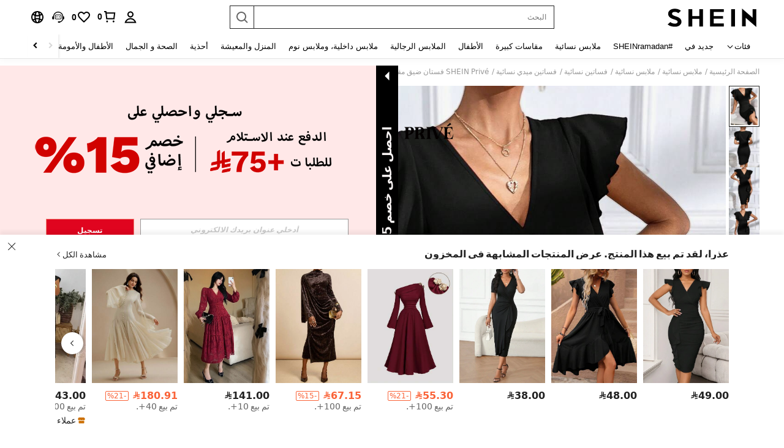

--- FILE ---
content_type: text/javascript; charset=utf-8
request_url: https://ar.shein.com/devices/v3/profile/web?callback=smCB_1769772351612&organization=FPNyuLhAtVnAeldjikus&smdata=W7N7Uu94bq%2BVmrg%2BpkkKvFZgZI6vVFKHg0QFIfS%2Fdzhs3G5tDO9E5urAg10ebHPJSZq5IB6%2Fjq1evOvdO5iHzFicLUZ7WwsB8xVhQrjzH3nJtILmq%2FEbuvDQeSEcqqvwtMhYnWsWYdMPIAJgiui1SwLWG4Pf7%2FH%2BculbN6U8R90ilLvIxnoDasMj6A8jtfqCRFwnDTQ9O9slsjC17D62VAMGtCauieKjg8tTDrkiiXbnB%2BYmRaCz73D0eKeaGD11Pgs2dth9LEKEBccnHaHE2rNowUYdTRcnjqkMW55ip%2Bv9gQDj6y4WN5950%2FvsPUg3sC9fpKbJ%2F7MYqfEwBaZjTy%2FiEZgqqOwQXLYwC8lFwb3d8gQ2SRfaUVaEjasxNBMoMkxFARPWSjtMy8rkflBKBOGEHeEY%2F1S8zxMoteb%2B0L06wdW4j%2BI4z9bqtdiTotrNuJnxvy3yYaZnF5En0eENxk%2BzyTCNp9D5VZMEQzWcZrEBY5lV3Z3zGfiLtuSB8BCbyLoOTZ%2FLJjlFT13HbqaLOhANv3CKCSQtA6DdVBaPIjeuF5jlijrQ47BKBmiOmce9hvkL2zUwLe4Lov0BeNfDvFDt%2B83YctAEUTXdD7SPUzNBhz58TsGawF7vRFQkuBtMm7ZDkAyeLys32fjLof9m%2FsK65AWVmRUc%2Fe25ZGSBsYpfMTQHAOg2r%2B7Yx7ikm9jj%2FnK%2BRpcORGkEXU%2BZ%2B0IuNgBnokWu1eTdE%2BYNhaYePJYkz8mSWmJ06j5MJzIMyA60HlM3rpkrJR1D%2Bn%2BRiopkhHoronPrRfZTiI6ACn3zf3QhGHQtkPrW0qkAuLp7nIyWxayKWm6Fri6yJeunKsJ0jageFHtLsKmRG08t6deNCva84z6q0a6VPGXeUjtLRxfDCmou9h4YvEQ%2BVaLdMnPMVU0mUVvPaQZMkXwLJWQesWlcYh%2F4jNi4oQYtkj3Dj88ozMRZMpoKhI8TMJtHHoKCR%2FCpJtw%2FwtDBj%2BDyB32hhJITS4sfJqzjfWynS7m1TMTU4H4f2Uvrl1IRPAqbNmZvVQCImTO5vukJBUpO3pT7fUaSqOC%2BVKDvfVBaV0fgE35zmm5mE3TtatRyL8%2FKNPiQCqcEJa38wXahWf8o4MwjwQaXwynY8Z6yUNRwLolbmxFm%2FuQQ4UAPquqmn8Z8pAu3cNsEZG9Fsni686EmxkoaC8aCKg0yS%2BxhQBtUQJB3QawCXAk7PA7cTLUjgrbw3lapcfYNw1iU%2FwBCxQmUdiZJ9VbcP4hZtP%2Bfk%2BI8tVHp7rSEhrJDBUxDoMRChA29f177N%2F2QlzOoMRMVNnGgfwAYYnIy1RcndRm2nuZEk0Wqxmj6jFAxsBWHso5JDL42Xs0MyqA%3D%3D1487577677129&os=web&version=2.0.0
body_size: -312
content:
window['smCB_1769772351612'] && smCB_1769772351612({"code":1100,"detail":{"len":"12","sign":"kqnHTg5SnnBnnV8ta/7z7A==","timestamp":"1487582755342"},"requestId":"9c3cae828a16166499cdd615638c87bd"})

--- FILE ---
content_type: text/plain;charset=UTF-8
request_url: https://us-fp.apitd.net/web/v2?partner=shein_central
body_size: 583
content:
{"code":"000","result":"l59FLPVAT8WyzqhYZ5F+FxUbRP9TKd76zb5Nv7fvSJBePtAWf+gywrq7JvW5SYe5EE+gduYwSyhwLtITaUhcPh7hPHN1Dlbr4Ay7yA0zT7LqI8cQ+ycIpzAn8uR/WJHK6/210y1vCR9dIwnt0aopFOq1rZ+p4AxPjPJavvZsEcGrRFMoPCHyqVLYvycbaVMQHtCKR+udB6ErMxlzePL6wDrmarPXzghcOoeU/Cz960KiOa7eH33+lvtUHLGHQJ5Jr6meQU9WGBdA2k6UoRlqhBv3BPWFsLb55TdcHHt9JEb7RaUIe08lfqBVmPeORRMauWxo+ksUgEbcHHiXWY+e7PWd8GU/XTaehbkFB+ynsIJYzZqfIfhOWk8K48lH9gaCnRtj1EYUrcrCux+xMNx7N6kVZK8fQW7dm43pJLv1pQQ4Ul9BZR/qSxzMYkdNeZ682bktnTDEeSWVDiZN9SlNrPe4UeoSfbOq3ucsJL3zT14QkKsvKtHvr9XWL2YsYxxwlj96E1405XgcWF8EUOftuw==","requestId":"qz5fspzufpnel68xs435pnfvgg6qegexd4e0gnyihh61t0gd"}

--- FILE ---
content_type: text/javascript
request_url: https://metrics.fitanalytics.com/metrics/widget?garmentId=&event=load&value=false&iid=nr4jagj9qs&platform=desktop&widget_version=&shop_country=SHEIN_AR&shop_language=ar&experiments=&hostname=ar.shein.com&firedAt=1769772364&shortSid=&ps=0&ssrc=&_=1769772363808&callback=Zepto1769772359733
body_size: -156
content:
/**/ typeof Zepto1769772359733 === 'function' && Zepto1769772359733({"received":true});

--- FILE ---
content_type: image/svg+xml
request_url: https://shein.ltwebstatic.com/svgicons/icons/sh_pc_sui_icon_club_logo_fill_16px.svg
body_size: 598
content:
<svg width="16" height="16" viewBox="0 0 16 16" fill="none" xmlns="http://www.w3.org/2000/svg">
<path fill-rule="evenodd" clip-rule="evenodd" d="M15.6523 7.98169L11.8419 1.34546L4.18961 1.36368L0.347656 8.01814L4.15805 14.6544L11.8104 14.6361L15.6523 7.98169ZM10.7862 9.64832C10.7862 9.91624 10.7231 10.1709 10.597 10.4124C10.4709 10.6539 10.2945 10.8669 10.0681 11.0511C9.84139 11.2362 9.57312 11.3838 9.26264 11.4939C8.95199 11.6039 8.60908 11.6592 8.23389 11.6592C7.89742 11.6592 7.59515 11.6414 7.32653 11.6055C7.05809 11.5698 6.8057 11.5134 6.56953 11.4359C6.33353 11.3581 6.10696 11.2583 5.89032 11.1364C5.67351 11.0143 5.44868 10.8669 5.21582 10.6937L6.28312 9.70169C6.59395 9.94033 6.8978 10.1085 7.19554 10.207C7.49311 10.3053 7.81667 10.3543 8.16586 10.3543C8.30819 10.3543 8.4425 10.335 8.56861 10.2962C8.69507 10.2575 8.80495 10.2054 8.89862 10.1399C8.99229 10.0742 9.06677 9.99674 9.12188 9.90731C9.17665 9.81807 9.20421 9.71972 9.20421 9.61226C9.20421 9.49928 9.18154 9.39825 9.13654 9.30883C9.09101 9.2194 9.01043 9.13266 8.89374 9.04912C8.7774 8.96577 8.61553 8.88116 8.40849 8.79477C8.20145 8.70838 7.93615 8.61146 7.61276 8.50436C7.3281 8.40887 7.05478 8.29999 6.79279 8.17772C6.53081 8.05599 6.30109 7.90838 6.10382 7.7356C5.90637 7.56282 5.74782 7.36023 5.62816 7.12766C5.50833 6.89526 5.44868 6.62145 5.44868 6.30534C5.44868 6.00173 5.51496 5.72185 5.6477 5.46518C5.78008 5.20904 5.96131 4.99039 6.1912 4.80851C6.42074 4.62663 6.68918 4.48526 6.9967 4.38388C7.30368 4.28267 7.63561 4.23198 7.99126 4.23198C8.58658 4.23198 9.08805 4.30338 9.4955 4.44635C9.90331 4.5895 10.2654 4.79816 10.5823 5.07178L9.5344 6.04617C9.34009 5.87357 9.12328 5.74095 8.88414 5.64849C8.64466 5.55621 8.36331 5.50998 8.03975 5.50998C7.89097 5.50998 7.75352 5.53087 7.62741 5.57263C7.50113 5.61422 7.39264 5.66955 7.30229 5.73774C7.21159 5.80664 7.13868 5.88678 7.08391 5.97924C7.02896 6.0717 7.0014 6.16844 7.0014 6.26982C7.0014 6.38317 7.02705 6.48562 7.0792 6.57808C7.13065 6.67036 7.21804 6.75978 7.34118 6.84617C7.46398 6.93274 7.62741 7.01913 7.83114 7.10534C8.03504 7.19173 8.28866 7.28562 8.59303 7.387C8.98112 7.51213 9.31427 7.64903 9.59266 7.79825C9.87069 7.94711 10.0971 8.11079 10.2717 8.28964C10.4465 8.46849 10.5759 8.66965 10.6601 8.89276C10.744 9.11641 10.7862 9.36809 10.7862 9.64832Z" fill="#222222"/>
</svg>


--- FILE ---
content_type: application/javascript
request_url: https://sc.ltwebstatic.com/she_dist/assets/64078.62cfc3f6d6777a1f.js
body_size: 10510
content:
"use strict";(self.webpackChunkSHEIN_W=self.webpackChunkSHEIN_W||[]).push([[64078],{457541:(e,a,t)=>{t.r(a),t.d(a,{default:()=>i});var o=t(644503),r=t(369153);const s=(e,a={},t=null)=>{if(!e)return{};let{poskey:o,pageNum:s}=(0,r.getAttrFromContainer)(e);null!=a&&a.poskey&&(o=a.poskey),Object.keys(a).forEach((e=>{a[e]||[0,"0"].includes(a[e])||delete a[e]}));const{historicalPrice:i,followPrice:n,isABPrice:l,followLabel:c,locateLabels:d,index:p,spu:u,sku:_,goodsId:m,price:g,originPrice:h,operId:y,recMark:f,extraMark:w,ortherExtMark:v,otherDExtMark:S,request_ext:b,reducePrice:C,soldOutSign:P,soldoutMart:k,exclusivePrice:A,lable:L,seriesOrBrand:T,cccTspBadges:D,sellingPointLabel:N,mallCode:R,sellAttr:I,quickShip:E,bestDeal:K,promoLabel:x,userBehaviorLabel:O,beltLabel:F,rankingList:M,findSimilarMode:q,showLabelHot:B,showSellerLimitedLabel:H,hypernymGoods:j,labelLooping:z,serviceLabel:G,titleLabel:U,horseRaceLabel:V,rrpPrice:W,discountCountDown:Q,extraTag:$,salesLabel:J,estimatedPriceInfo:Y,extMarks:Z,lookType:X="",lookName:ee="",labelCarousels:ae,realLeftStock:te,trendWordId:oe,trendProductSelectId:re,trendShopCode:se,newUserVoucher:ie,maskLayer:ne,qualityWordId:le,qualityWordName:ce,flashPrice:de,trendLabel:pe,rewriteOtherMarks:ue}=Object.assign((0,r.getAttrFromTarget)(e),a),{saAbt:_e=""}=(0,r.getAnalysisAbtInfo)(o),me={historicalPrice:i,followPrice:n,isABPrice:l,followLabel:c,locateLabels:d,pageNum:s,goodsId:m,sku:_,spu:u,index:p,operId:y,recMark:f,extraMark:w,ortherExtMark:v,otherDExtMark:S,request_ext:b,price:g,originPrice:h,reducePrice:C,soldOutSign:P,soldoutMart:k,exclusivePrice:A,lable:L,seriesOrBrand:T,cccTspBadges:D,sellingPointLabel:N,mallCode:R,sellAttr:I,quickShip:E,bestDeal:K,promoLabel:x,userBehaviorLabel:O,beltLabel:F,rankingList:M,findSimilarMode:q,showLabelHot:B,showSellerLimitedLabel:H,hypernymGoods:j,labelLooping:z,serviceLabel:G,titleLabel:U,horseRaceLabel:V,rrpPrice:W,discountCountDown:Q,extraTag:$,estimatedPriceInfo:Y,extMarks:Z,lookType:X,lookName:ee,labelCarousels:ae,realLeftStock:te,trendWordId:oe,trendProductSelectId:re,trendShopCode:se,newUserVoucher:ie,maskLayer:ne,qualityWordId:le,qualityWordName:ce,flashPrice:de,trendLabel:pe,rewriteOtherMarks:ue};"page_flash_sale"!==t&&Object.assign(me,{salesLabel:J});return{saAbt:_e,goodsList:(0,r.getSaGoodsList)(me),mallCode:R}},i={"1-7-1-1":{sendType:["event","user"],sa:{name:"click_add_bag",param:{sku_id:"",goods_id:"",size:"",result:"",result_reason:"",activity_from:"",traceid:""}},async handler({sa:e,report:a},{target:t=null,extraData:r={}}={}){var i,n,l,c;let d={name:e.name,param:(0,o.A)({},e.param)};const{result:p={},postData:u={},faultReason:_="",from:m="other",traceid:g="",poskey:h="",moduleName:y="",page_name:f="",content_id:w="",extra_goods_list:v="",button_type:S,is_customize:b,service_invocation_situation:C="",service_type:P="",custominfoid:k="",coupon_type:A="",tspABTest:L="",feed_type:T,style:D,trend_tag:N,mall_decide:R="",delivery_days:I,delivery_label:E}=r,{currency:K}=gbCommonInfo,x=void 0===window.cat_info?r.cat_info:window.cat_info,O=u.skuCode||u.sku_code||"";let F=f||{page_goods_group:"page_shein_picks"}[window.SaPageInfo.page_name]||window.SaPageInfo.page_name;d.param.interestpoints=u.interestpoints,d.param.sku_code=O,d.param.sku_id=u.sku,d.param.quickship_tp=u.quickShip||0,d.param.goods_id=u.goods_id,d.param.size=u.attrs&&u.attrs.length&&(null===(i=u.attrs.find((e=>87==e.attr_id)))||void 0===i?void 0:i.attr_value_id)||"",d.param.attrvalue=u.variant||"",d.param.result=0==p.code?1:2,d.param.result_reason=0==p.code?"":_||p.msg||"server_failure",d.param.activity_from=m||"other",u.interception_type&&(d.param.interception_type=u.interception_type),d.param.traceid=g,d.param.mall_code=u.mallCode,d.param.location=u.location||r.location,d.param.is_default_mall=u.hasOwnProperty("is_default_mall")?u.is_default_mall:1,d.param.image_tp=u.image_tp,d.param.threshold=r.threshold||u.threshold,d.param.is_customize=u.is_customize+""||b;const M=(null==p?void 0:p.relatedLocalGoodsList)||(null==p||null===(n=p.info)||void 0===n?void 0:n.relatedLocalGoodsList),q=null==M?void 0:M.find((e=>O&&(null==e?void 0:e.sourceSkuCode)==O));if(d.param.ypdg_goods_id=(null==r||null===(l=r.related_local_goods)||void 0===l?void 0:l.goods_id)||(null==q?void 0:q.goodsId),d.param.ypdg_sku_code=(null==r||null===(c=r.related_local_goods)||void 0===c?void 0:c.sku_code)||(null==q?void 0:q.skuCode),1==b&&(d.param.service_invocation_situation=C,d.param.service_type=P,d.param.custominfoid=k),R&&(d.param.mall_decide=R),d.param.trend_tag=N,A&&(d.param.coupon_type=A),S&&(d.param.button_type=S),u.click_id&&(d.param.click_id=u.click_id),u.series_no&&(d.param.series_no=u.series_no),T&&(d.param.feed_type=T),w&&(d.param.content_id=w,d.param.goods_list=v),D&&(d.param.style=D),t){const{saAbt:G="",goodsList:U="",mallCode:V=""}=s(t,(0,o.A)((0,o.A)({mallCode:u.mallCode},u),{},{poskey:h,goodsId:u.goods_id},u.quickShip?{quickShip:"quickship_1"}:{}),F);d.param.abtest=G,d.param.goods_list=U,V&&(d.param.mall_code=V)}if(L&&(d.param.abtest=L),d.param=(0,o.A)((0,o.A)({},d.param),r.passParams),I&&(d.param.delivery_days=I),E&&(d.param.delivery_label=E),0==p.code){var B,H,j,z;let W={page_real_class:()=>x&&x.cat_id,page_select_class:()=>x&&x.select_id,page_shein_picks:()=>window.SaPageInfo.page_param.child_contentid,page_activity_factory:()=>"campaign_items",page_daily_new:Q,page_flash_sale:Q,page_collection:Q,page_recently_viewed:Q,page_cart:Q,page_payment_successful:Q,page_order_track:Q,page_points:Q,page_checkin:Q,page_goods_detail:Q,page_similar_items:Q};function Q(){return"recommend"==y?"recommended_list":""}null===(B=window.TPM)||void 0===B||B.publish("addcart",{id:u.goods_id,sku:u.sku,spu:u.spu,category:u.catId,attribute:(null===(H=u.attrs)||void 0===H||null===(j=H[0])||void 0===j?void 0:j.attr_value)||u.variant||"",index:u.index+1,quantity:u.quantity||1,usd_price:Number(u.price),currency:K,page_name:F,page_id:(null===(z=W[F])||void 0===z?void 0:z.call(W))||""})}a({sa:d})}},"1-7-1-2":{sendType:["event","user"],sa:{name:"click_add_collect",param:{goods_id:"",is_cancel:"",result:"",activity_from:"",mall_code:"",quickship_tp:""}},handler({sa:e,report:a},{target:t=null,extraData:r={}}={}){var i;let{result:n={},resultNumber:l,postData:c={},from:d="other",poskey:p="",moduleName:u="",page_name:_="",mall_code:m="",content_id:g="",feed_type:h}=r;const{currency:y}=gbCommonInfo,f="undefined"==typeof window?null==r?void 0:r.cat_info:null===(i=window)||void 0===i?void 0:i.cat_info;if(e.param.goods_id=c.goods_id,e.param.is_cancel=c.action,e.param.result="number"==typeof l?l:n.data&&Number(0==n.data.code)||0,e.param.activity_from="cart"===d?"goods_list":d,e.param.mall_code=m,g&&(e.param.content_id=g),e.param.quickship_tp=c.quickShip,e.param.location=c.location,t){const{saAbt:D="",goodsList:N=""}=s(t,(0,o.A)((0,o.A)({mallCode:m},c),{},{poskey:p,goodsId:c.goods_id},c.quickShip?{quickShip:"quickship_1"}:{}));e.param.abtest=D,e.param.goods_list=N}var w;if((h&&(e.param.feed_type=h),1==c.action)&&1===(null==e||null===(w=e.param)||void 0===w?void 0:w.result)){var v,S,b,C,P,k,A,L,T;let R={page_real_class:()=>f&&(null==f?void 0:f.cat_id),page_select_class:()=>f&&(null==f?void 0:f.select_id),page_shein_picks:()=>window.SaPageInfo.page_param.child_contentid,page_activity_factory:()=>"campaign_items",page_daily_new:I,page_flash_sale:I,page_collection:I,page_recently_viewed:I,page_cart:I,page_payment_successful:I,page_order_track:I,page_points:I,page_checkin:I,page_goods_detail:I,page_similar_items:I};function I(){return"recommend"==u?"recommended_list":""}let E=_||{page_goods_group:"page_shein_picks"}[window.SaPageInfo.page_name]||window.SaPageInfo.page_name;null===(v=window.TPM)||void 0===v||v.publish("addwish",{id:null===(S=c.detail)||void 0===S?void 0:S.goods_id,sku:null===(b=c.detail)||void 0===b?void 0:b.goods_sn,spu:null===(C=c.detail)||void 0===C?void 0:C.productRelationID,category:null===(P=c.detail)||void 0===P?void 0:P.cat_id,attribute:"",index:c.index+1,price:null===(k=c.detail)||void 0===k||null===(A=k.salePrice)||void 0===A?void 0:A.amount,discount:null===(L=c.detail)||void 0===L?void 0:L.unit_discount,currency:y,page_name:E,page_id:(null===(T=R[E])||void 0===T?void 0:T.call(R))||""})}a({sa:e})}},"1-7-1-8":{sendType:["event","user"],sa:{name:"expose_announcement"},handler({sa:e,report:a}){a({sa:e})}},"1-7-1-9":{sendType:["user"],sa:{name:"click_announcement_close"},handler({sa:e,report:a},{extraData:t={}}={}){a({sa:e})}},"1-7-1-10":{sendType:["user"],sa:{name:"expose_popup_announcement"},handler({sa:e,report:a},{extraData:t={}}={}){a({sa:e})}},"1-7-1-11":{sendType:["user"],sa:{name:"click_announcement_ok"},handler({sa:e,report:a},{extraData:t={}}={}){a({sa:e})}},"1-7-1-12":{sendType:["user"],sa:{name:"expose_cart_result",param:{activity_method:""}},handler({sa:e,report:a},{extraData:t={}}={}){e.param.activity_method=t.activity_method,a({sa:e})}},"1-7-1-14":{sendType:["event","user"],sa:{name:"click_go_shopping",params:{go_to_page:""}},handler({sa:e,report:a},{bindData:t={}}={}){e.param={go_to_page:(null==t?void 0:t.go_to_page)||""},a({sa:e})}},"1-7-1-15":{sendType:["event","user"],sa:{name:"expose_go_shopping",params:{go_to_page:""}},handler({sa:e,report:a},{bindData:t=[]}={}){var o;e.param={go_to_page:(null==t||null===(o=t[0])||void 0===o?void 0:o.go_to_page)||""},a({sa:e})}},"1-7-1-18":{sendType:["user","event"],sa:{name:"expose_store_name",param:{}},handler({sa:e,report:a},{extraData:t={},bindData:r=[]}={}){var s;e.param=(0,o.A)((0,o.A)((0,o.A)({},e.param),null!==(s=null==r?void 0:r[0])&&void 0!==s?s:{}),t),a({sa:e})}},"1-7-1-19":{sendType:["user","event"],sa:{name:"click_store_name",param:{}},handler({sa:e,report:a},{extraData:t={},bindData:r={}}={}){e.param=(0,o.A)((0,o.A)((0,o.A)({},e.param),r),t),a({sa:e})}},"1-7-1-20":{sendType:["user","event"],sa:{name:"click_buy_more",param:{shipping_free_type:1}},handler({sa:e,report:a},{target:t,bindData:r}={}){if(r)return e.param=(0,o.A)((0,o.A)({},e.param),r||{}),void a({sa:e});const s=t.getAttribute("data-shipping-free-type"),i=t.getAttribute("data-mall_code");s&&(e.param.shipping_free_type=+s,e.param.mall_code=i,a({sa:e}))}},"1-7-1-21":{sendType:["user","event"],sa:{name:"expose_buy_more",param:{shipping_free_type:1}},handler({sa:e,report:a},{target:t,bindData:r}={}){if(r)return e.param=(0,o.A)((0,o.A)({},e.param),(null==r?void 0:r[0])||{}),void a({sa:e});null!=t&&t.length&&t.forEach((t=>{const o=t.getAttribute("data-shipping-free-type"),r=t.getAttribute("data-mall_code");o&&(e.param.shipping_free_type=+o,e.param.mall_code=r,a({sa:e}))}))}},"1-7-1-25":{sendType:["event","user"],sa:{name:"expose_default_address",param:{address_type:""}},handler({sa:e,report:a},{extraData:t={}}){const{address_type:o}=t;e.param.address_type=o,a({sa:e})}},"1-7-1-26":{sendType:["event","user"],sa:{name:"click_default_address",param:{address_type:""}},handler({sa:e,report:a},{extraData:t={}}){const{address_type:o}=t;e.param.address_type=o,a({sa:e})}},"1-7-1-27":{sendType:["event","user"],sa:{name:"expose_address_list"},handler({sa:e,report:a}){a({sa:e})}},"1-7-1-28":{sendType:["event","user"],sa:{name:"click_default_address",param:{address_type:""}},handler({sa:e,report:a},{extraData:t={}}){const{address_type:o}=t;e.param.address_type=o,a({sa:e})}},"1-7-1-29":{sendType:["event","user"],sa:{name:"click_other_country"},handler({sa:e,report:a}){a({sa:e})}},"1-7-1-30":{sendType:["event","user"],sa:{name:"expose_country_list"},handler({sa:e,report:a}){a({sa:e})}},"1-7-1-31":{sendType:["event","user"],sa:{name:"click_country_list"},handler({sa:e,report:a}){a({sa:e})}},"1-7-1-32":{sendType:["event","user"],sa:{name:"click_address_list",param:{is_country:"",is_state:"",is_area:"",is_city:""}},handler({sa:e,report:a},{extraData:t={}}){const{is_country:o,is_area:r,is_city:s,is_state:i}=t;e.param.is_country=o,e.param.is_state=i,e.param.is_area=r,e.param.is_city=s,a({sa:e})}},"1-7-1-33":{sendType:["user","event"],sa:{name:"expose_get_coupons_entrance",param:{mall_code:"",store_code:""}},handler({sa:e,report:a},{extraData:t={}}={}){e.param.mall_code=t.mall_code,e.param.store_code=t.store_code,a({sa:e})}},"1-7-1-34":{sendType:["user","event"],sa:{name:"click_get_coupons_entrance",param:{mall_code:"",store_code:""}},handler({sa:e,report:a},{target:t}={}){t&&(e.param.mall_code=t.getAttribute("data-mall_code")||"",e.param.store_code=t.getAttribute("data-store_code")||""),a({sa:e})}},"1-7-1-35":{sendType:["user","event"],sa:{name:"expose_get_coupon_status",param:{coupon_code:"",coupon_status:""}},handler({sa:e,report:a},{extraData:t={}}={}){e.param.coupon_code=t.coupon_code||"",e.param.coupon_status=t.coupon_status||"",a({sa:e})}},"1-7-1-36":{sendType:["user","event"],sa:{name:"expose_get_coupon_button",param:{coupon_code:""}},handler({sa:e,report:a},{extraData:t={}}={}){e.param.coupon_code=t.coupon_code||"",a({sa:e})}},"1-7-1-37":{sendType:["user","event"],sa:{name:"expose_get_coupons_list",param:{mall_code:"",store_code:"",coupons_count:""}},handler({sa:e,report:a},{extraData:t={}}={}){e.param.mall_code=t.mall_code||"",e.param.store_code=t.store_code||"",e.param.coupons_count=t.coupons_count||"",a({sa:e})}},"1-7-1-38":{sendType:["user","event"],sa:{name:"click_get_coupon_button",param:{coupon_code:"",get_result:""}},handler({sa:e,report:a},{extraData:t={}}={}){e.param.coupon_code=t.coupon_code||"",e.param.get_result=t.get_result||"",a({sa:e})}},"1-7-1-39":{sendType:["user"],sa:{name:"click_update_popup_updatebutton",params:{}},handler({sa:e,report:a},{extraData:t={}}={}){e.param={promotion_type:(null==t?void 0:t.promotion_type)||"",source:(null==t?void 0:t.source)||"",update_result:(null==t?void 0:t.update_result)||"",sku_id:(null==t?void 0:t.sku_id)||"",mall_code:(null==t?void 0:t.mall_code)||""},a({sa:e})}},"1-7-1-40":{sendType:["user","event"],sa:{name:"click_login_in",beacon:!0}}}},489554:(e,a,t)=>{t.d(a,{AZ:()=>i,Zp:()=>n,d9:()=>l,kJ:()=>r,oP:()=>s,yM:()=>o});const o=["cateName","SearchReco","discountLabel","greysellingPoint","imageLabel","SelectClassSortJson","RealClassSortJson","RealtimeFeedbackJson","listReview","FollowLabel","ListReco","selectedreview","MostPopular","OneTwoTitle","NewInSortJson","RPcSearchPageSort","labelColumn","goodsSpace","newpresearch","newpresearchicon","newpresearchlenovo","RPcSearchfilter","RPcSearchRecTips","sheinappwordsize"],r=["cateName","UserBehaviorLabel","ListReco","greysellingPoint","discountLabel","imageLabel","OneTwoTitle","FollowLabel","goodsSpace","labelColumn","listReview","MostPopular","RealtimeFeedbackJson","SearchReco","selectedreview","sheinappwordsize"],s=["Search","ListSearchSort","SearchPageSort"],i=["RealClassSortJson","SelectClassSortJson","NewInSortJson","sheincluboptionsJson"],n=[...s,"SearchSuggestNew","SearchDefaultNew","SearchHotNew","SearchFeedHotword","Searchfilter","SearchCard","SearchRecTips","SearchQuery","SearchLocFilter","SearchExperienceResearch","RankingList","SearchTopNavigation","NoResultPage","UserBehaviorLabel","ProductTypeLables","SearchHotGD","SearchTrend","SearchNoResultFeedHotword","selectedreviewJson"],l=[...i]},632079:(e,a,t)=>{t.d(a,{B3:()=>v,B8:()=>D,CM:()=>T,Fr:()=>A,GG:()=>x,Qj:()=>f,S4:()=>O,_L:()=>k,_O:()=>b,ec:()=>E,isLogin:()=>N,it:()=>K,qK:()=>L,rZ:()=>P,robotLinkCommon:()=>S,tK:()=>C,uj:()=>R,zA:()=>w});var o=t(644503),r=t(229093),s=t.n(r),i=t(663877),n=t.n(i),l=(t(347090),t(432890)),c=t(666258),d=t(93040),p=t(553410),u=t(807956),_=t(92525),m=t(941368),g=t(83416),h=t.n(g),y=t(665640);async function f({langPath:e="",imgSrc:a,goods_url_name:t="product",goods_id:o,cat_id:r,mall_code:s,productDetailUrl:i="",urlQuery:n={},getUrlWithImgRatio:l=!1}={}){let c=e+(i||L(t,o)),d="";try{d=await w(a)}catch(e){y.error(e)}const p=[];return s&&p.push(`mallCode=${s}`),p.push(`imgRatio=${d}`),n&&"[object Object]"===Object.prototype.toString.call(n)&&Object.keys(n).forEach((e=>{if(n[e]){let a=n[e];a=String(a).replace(/&gt;/g,">"),p.push(`${e}=${a}`)}})),p.length>0&&(c+=`${c.indexOf("?")>-1?"&":"?"}${p.join("&")}`),l?{url:c,imgRatio:d}:c}function w(e=""){return new Promise(((a,t)=>{const o=new Image,{RESOURCE_SDK:r}=gbCommonInfo;r&&r.isSupportCropImage&&(e=e.replace(/(_square)|(_squfix)/gi,"")),o.src=e,o.onload=e=>{const t=v(e.target.width/e.target.height);a(t)},o.onerror=t}))}function v(e=0){return[{key:3/4,value:"3-4"},{key:.8,value:"4-5"},{key:13/16,value:"13-16"},{key:1,value:"1-1"}].reduce((function(a,t){return Math.abs(t.key-e)<Math.abs(a.key-e)?t:a})).value}function S(e="navigationBar",a="",t=""){var o,r;return"page_order_list"===(t=t||(null===(o=window.SaPageInfo)||void 0===o?void 0:o.page_name)||(null===(r=window.getSaPageInfo)||void 0===r?void 0:r.page_name)||"page_others")&&(e="orderListPage"),"page_order_detail"===t&&(e="orderDetailPage"),"page_contact_us"===t&&(e="supportPage"),"page_order_track"===t&&(e="trackPage"),`/robot?page=${e}&page_name=${t}${a}`}function b({langZero:e=!1}={}){let a=(0,o.A)((0,o.A)({},k.parse(k.extract(location.href))),{_t:Date.now()});e&&a.lang&&(a.lang="0"),window.location.href=`${window.location.pathname}?${k.stringify(a)}`}function C({type:e,src:a,attrs:t={},el:o="body"}){return new Promise(((r,s)=>{let i=document.createElement(e);i.src=a,Object.keys(t).forEach((e=>{i.setAttribute(e,t[e])})),"iframe"===e&&(i.style.display="none"),"script"===e&&(i.crossOrigin="anonymous"),i.onload=r,i.onerror=s,document[o].appendChild(i)}))}const P={getTitle(e){const a=/([^\/]+)-[vs]?c-\d+\.html/,t=/\/?(shein-picks|promo-discount)\.html/,o=/\/?daily-new\.html.*daily=(\d+-\d+-\d+)/;return a.test(e)?e.match(a)[1]:t.test(e)?e.match(t)[1]:o.test(e)?e.match(o)[1]:/\/?daily-new\.html/.test(e)?"whats new":""},replaceSpeCha:e=>"string"==typeof e&&e.replace(/\s*[#%&]\s*/g,"-")},k={extract:function(e){return e.split("?")[1]||""},parse:function(e){var a=Object.create(null);return"string"!=typeof e?a:(e=s()(e).call(e).replace(/^(\?|#|&)/,""))?(e.split("&").forEach((function(e){var t=e.replace(/\+/g," ").split("="),o=t.shift(),r=t.length>0?t.join("="):void 0;if(o=decodeURIComponent(o),void 0===r)r=null;else try{r=decodeURIComponent(r)}catch(e){y.error(e)}void 0===a[o]?a[o]=r:Array.isArray(a[o])?a[o].push(r):a[o]=[a[o],r]})),a):a},stringify:function(e){var a;return e?n()(a=Object.keys(e)).call(a).map((function(a){var t=e[a];if(void 0===t)return"";if(null===t)return a;if(Array.isArray(t)){var o=[];return t.slice().forEach((function(e){void 0!==e&&(null===e?o.push(a):o.push(a+"="+e))})),o.join("&")}return a+"="+t})).filter((function(e){return e.length>0})).join("&"):""}};function A(){let e=navigator.userAgent.toLowerCase();return e.match(/phone|pad|pod|iphone|ipod|ios|ipad|android/)||e.indexOf("macintosh")>-1&&"ontouchend"in document}function L(e,a){return e=I(e),I("/"+(e="-"!=e&&e?e:"shein-product").replace("/","-").split(" ").join("-")+"-p-"+a+".html")}function T(e,a){return e=I(e),I("/"+(e="-"!=e&&e?e:"shein-product").replace("/","-").split(" ").join("-")+"-review-"+a+".html")}async function D(e){try{const{OPEN_COMMON_DETAIL_CDN_STATUS:a,DETAIL_SSR_CDN_VERSION:t,DETAIL_SSR_CDN_SITE_STATUS:o,DETAIL_SSR_NO_CDN_SITE:r}=gbCommonInfo||{};if(!a)return!1;if((0,u.R)("D_CDN_KEY"))return!1;await async function(e,a){try{const t=["uk","fr","ph","kr","jp","pl"],{SiteUID:o}=window.gbCommonInfo||{};let r="",s=[],i=t;if(!e)return void y.error("缺少 apollo 参数: DETAIL_SSR_CDN_VERSION,DETAIL_SSR_CDN_SITE_STATUS,DETAIL_SSR_NO_CDN_SITE");const l=await async function(e){const a=["CccGoodsdetail","goodsPicAb","PerformanceLogNodeTestFetch"],t=e||await m.T.getUserAbtResult({newPosKeys:a.join(",")});let o=[],r="";try{var s,i;null==a||null===(s=a.forEach)||void 0===s||s.call(a,(e=>{const a=(null==t?void 0:t[e])||{},{child:r=[]}=a;var s;null!=r&&r.length&&(null==r||null===(s=r.forEach)||void 0===s||s.call(r,(e=>{(null==e?void 0:e.bid)&&o.push(null==e?void 0:e.bid)})))})),null!==(i=o)&&void 0!==i&&i.length&&(o=n()(o).call(o,((e,a)=>e-a)),r=o.join("_"))}catch(e){y.error(e)}return r}(a);r=e.DETAIL_SSR_CDN_VERSION||"",i=e.DETAIL_SSR_NO_CDN_SITE||[],s=e.DETAIL_SSR_CDN_SITE_STATUS||[];const c=(Array.isArray(i)?i:t).includes(o),u=s.includes(o)||s.includes("OPEN_ALL");if(c||!r||!u)return void(0,p.z)({key:"D_CDN_KEY"});const _=function(e="",a){const{SiteUID:t,lang:o}=window.gbCommonInfo||{},r=["GOODS_DETAIL_CDN",a,t,o,e];return h()(r.join("_"))}(l,r);(0,d.T)({key:"D_CDN_KEY",value:_,end:604800})}catch(e){y.error(e)}}({DETAIL_SSR_CDN_VERSION:t,DETAIL_SSR_CDN_SITE_STATUS:o,DETAIL_SSR_NO_CDN_SITE:r},e)}catch(e){y.error(e)}}function N(){return _.default.isLogin()}function R(e){var a,t;null==e||null===(a=e.preventDefault)||void 0===a||a.call(e),null==e||null===(t=e.stopPropagation)||void 0===t||t.call(e);var r=e.target;r.getAttribute("weblink")||!r.closest("a")||r.getAttribute("href")||(r=r.closest("a"));var s=r.getAttribute("weblink"),i=r.target;if(s||(s=r.getAttribute("href")),(0,l.T)(window.sa)){var n;let e=r.closest(".j-welcome-data"),a=null===(n=r)||void 0===n?void 0:n.closest(".j-container__content-item");if(a){var d;const e={tkid:(null==a?void 0:a.getAttribute("ticket_id"))||"",commentid:(null==a?void 0:a.getAttribute("comment_id"))||"",pageto:(null===(d=r)||void 0===d?void 0:d.getAttribute("pageto"))||"",flowid:(null==a?void 0:a.getAttribute("flow_id"))||""};sa("send",{activity_name:"click_unified_links",activity_param:(0,o.A)({},e)})}let t={};if(e){const a=e.dataset.contact_us_type;t={dialog_id:e.dataset.dialog_id||"",chat_id:e.dataset.chat_id||"",repository_id:e.dataset.repository_id||"",standard_question:e.dataset.standard_question||"",related_question_type:e.dataset.related_question_type||"",contact_us_type:(0,c.H)(a)?"":a,is_in_tag:e.dataset.is_in_tag||0,is_default_tag:e.dataset.is_default_tag||0,is_user_tag:""}}const s={link_name:r.getAttribute("pageto")||"",welcomeData:t};sa("send",{activity_name:"click_sheinlink",activity_param:s})}i?window.open(s):location.href=s}function I(e){if("string"!=typeof e)return e;let a=e&&e.match(/^http(s)?:\/\/(.*?)\//g);if(a&&(a=a[0],a&&!a.match(".shein.")&&!a.match(".romwe.")))return e;if(/pdsearch/.test(e))return e;var t=e.indexOf("://")>0?e.indexOf("://")+2:0,o=e.indexOf("?",t)>0?e.indexOf("?",t):e.length,r=e.substring(0,t),s=e.substring(t,o),i=e.substring(o,e.length);return e=(r+(s=s.replace(/[><#@$\s'"%+&]|[\u4e00-\u9fa5]/g,"-"))+i).replace(/-{2,}/g,"-")}function E(e,a,t){let{currencies:o}=window.gbCommonInfo||{};if(e=Number(e),isNaN(e))return e;if(t)t.code&&(a=t.code);else{if(!a&&!(a=_.default.get({key:"currency"})))return e;if(!(t=null==o?void 0:o[a]))return e}var r={decimalPlace:void 0!==t.decimal_place&&null!==t.decimal_place?Number(t.decimal_place):2,decimalPoint:void 0!==t.dec_point&&null!==t.dec_point?t.dec_point:".",thousandPoint:void 0!==t.thousands_sep&&null!==t.thousands_sep?t.thousands_sep:""};["VND","IDR"].indexOf(a)>=0&&(e=100*(e/100).toFixed(0));var s=(e=e.toFixed(r.decimalPlace)).toString().split(".");e=s[0].split("");for(var i=1;i<e.length-2;i++)(e.length-i)%3==0&&(e.splice(i,0,r.thousandPoint),i++);return e=e.join("")+(2==s.length?r.decimalPoint+s[1]:""),e=t.symbol_left+e+t.symbol_right}function K(){"undefined"!=typeof GB_SHEIN_lazyLoadInstance&&GB_SHEIN_lazyLoadInstance.update()}function x(e,a=0){"complete"===document.readyState?setTimeout(e,a):window.addEventListener("load",e)}function O(e){const a=(0,o.A)({},e),{selector:t,cb:r,type:s}=a;if("function"==typeof e)return void document.addEventListener("DOMContentLoaded",e);if("object"!=typeof e||!t)return;let i=t;return"string"==typeof t&&(i=[...document.querySelectorAll(t)]),"object"!=typeof t||Array.isArray(t)||(i=[t]),!s&&r?i.forEach(r):(a.elements=i,F[s]?F[s](a):i.forEach((e=>{null==e||e.addEventListener(s,r)})))}const F={hasClass:({elements:e,className:a})=>e.some((e=>{if(e.classList)return e.classList.contains(a)})),addClass:({elements:e,className:a})=>e.forEach((e=>{e.classList&&e.classList.add(a)})),removeClass:({elements:e,className:a})=>e.forEach((e=>{e.classList&&e.classList.remove(a)})),setCSS:({elements:e,styleProp:a,styleValue:t})=>e.forEach((e=>{e.style&&(e.style[a]=t)})),getCSS:({elements:e,styleProp:a})=>window.getComputedStyle(e[0]).getPropertyValue(a),getOffset:({elements:e})=>null==e?void 0:e[0].getBoundingClientRect(),forEach:({elements:e,cb:a})=>e.forEach(a)}},941368:(e,a,t)=>{t.d(a,{T:()=>g});var o=t(228543),r=t(383112);async function s(e){if("undefined"==typeof window)return{};const{newPosKeys:a,posKeys:t}=e,o=[];t&&o.push(...t.split(",")),a&&o.push(...a.split(","));const s=[...new Set(o)];return await async function(e=""){const{currency:a,appLanguage:t}=window.gbCommonInfo,o=await(0,r.A)({method:"GET",url:"/abt/merge/get_abt_by_poskey",params:{posKeys:e,_abt:"1"},headers:{AppCurrency:a,AppLanguage:t},useBffApi:!0}).then((e=>{var a;return(null===(a=e.info)||void 0===a?void 0:a.pos)||{}})).catch((()=>({})));return s=o,Object.keys(s).forEach((e=>{const a=s[e]||{};a.posKey=e,a.sceneStr=e;const t=a.p||a.param;a.p=t,a.param=t})),s;var s}(s.join(","))}var i=t(665640);function n(){return new o.e({schttp:async e=>{try{return await s(e)}catch(e){return i.log(e),{}}}})}var l=t(495644);const c={posKeys:function(){const{WEB_CLIENT:e="shein"}="undefined"!=typeof gbCommonInfo?gbCommonInfo:{},a=["Searchfilter","SearchSuggestwordFeedback","CccxPublicBanner","CccAppIcon","CccKidsCategory","CccHomeCategory","CccPlussizeCategory","Aod","Similaritems","ListNoScrollDown","Aftersimilar","Reviewsubmit","Orderdetail","OrderTrack","ChangePassword","CODwithdraw","Bodysize","FastRegisterPopup","ThirtyLogin","SPcSignPrefer","newPrivacy","ProductDetailYouMayAlsoLike","ProductDetailCustomersAlsoViewedList","CookieResult","Selfsizerecommended","ACTrandom","ActDefault","ActHot","ActNew","ActElement","ActAbt","ActReview","ActFavorite","SilentloginPrivacy","SpecialOutgoingScene","Quickregclosed","LoginSwtichsite","phoneRegisterLogin","LoginMerge","SearchCard","AddShowGroup",...new Array(10).fill("ActAbt").map(((e,a)=>`${e}${a+1}`)),"sheinclubprice","FlashShowedCrowed","Movepoints","CccxPublicBanner","CCCxTopbanner","RecentlyViewNotlogged","GoogleOneTapSignIn","Cartshowobmtitle","Showplatformtitle","TradeQuickship","Cartnoteligibleforcoupons","Discountlistshowlimitexceededtip","AllListQuickShip"];return"shein"===e?a.concat(["CccMenCategory","OpenFreeTrial"]):a.concat(["CccGirlsCategory","CccGuysCategory"])}(),newPosKeys:[...function(){const{WEB_CLIENT:e="shein"}="undefined"!=typeof gbCommonInfo?gbCommonInfo:{},a=["HomepageWhatsapp","UnderPrice","VerifyCodeSwitch","LowpriceUser","CouponTimeFormatChange","CouponbagUpdate","SearchListCoupon","SearchSceneCoupon","PhoneAreaCodePopop","recSwitch","SearchSceneCoupon","RelatedSearchNew","DefaultWordTag","PCAlltabCategory","MeClubTrailSwitch","storewishlist","SearchDefaultNew","SearchHotGD","SearchHotNew","PcCartPrefetch","detailcountdown","PageMeNews","HomePopup","AccountManager","storeiconchange","newsearch","Reviewchange","subrating","PerformanceLogNodeTestFetch","SHEINcomplianceswitch","CccAllHomepage"],t=[],o=[];return"shein"===e?a.push(...t):a.push(...o),a}(),"Cartshowcoupon","Cartentranceinfo","listdiscountLabel","DetailStarReview","detailgoodsCard","listpriceTag","detailKeyAttribute","pcwordSize","FlashSaleCountDown"]};var d=t(489554);const p=[{pageName:"page_home",newPosKeys:["HomePageTerminal","HomeEstimatedPrice","FSEstimatedPrice","EstimatedPrice","CouponBlock","BGEstimatedPrice","HomePageFloatingIconExp","advertising","CCCHomePageDynamic","FlashSaleCategory","HomeIconIfRec","HomeIconRecImageType","HomeItemRec","HomePopup"],posKeys:["CccAppIcon","WishlistEmptyRecommend","WishlistRecommend","WishlistRecommendationsForYou","AllListQuickShip","newPrivacy","Movepoints"]},...["page_real_class","page_select_class","page_search","page_picked_goods_list_goodslistsmallcell","page_picked_goods_list_glcol2cell","page_goods_group","page_shein_picks","page_selling_point","page_store"].map((e=>({pageName:e,newPosKeys:["FollowLabel","NewInSortJson","listwithCoupon","listpriceTimeTag","FSEurRules","listtimetagType",..."page_search"===e?d.Zp:d.d9],posKeys:["CategoryRecommendationsForYou","VideoIcon","HideGoodsNum","SpuPic","SearchPageSort","SearchRecommendationsForYou","SearchFeedHotword","SearchNoResultFeedHotword","SearchRecTips","brandstoreobm","brandstore"]}))),{pageName:"page_goods_detail",newPosKeys:["CccDetailVideo","soldoutsimilar","similaritemsnew","OutfitRecommendEntry","OutfitRecommendLand","recSwitch","ProductDetailBelowPolicyFloorJson","ProductDetailBelowPolicyFloor","EstimatedPrice","paydiscountshowdetail","wishsimilar","EstimatedShowType","raiseupperlimit","storeccc","NewCoupon","addbagpopup","addnewhotJson","addbagpopupcates","addbagpopupgoods","listgoodsCard","sixmore","ymalrecommend","detailgoodsCard","DetailStarReview","FrequentBoughtTogether","detailKeyAttribute","listdiscountLabel","pcwordSize","FlashSaleRecItemShop","Structureoptiz","listattributeLabels","listtagSorting","listrankingTag","detailcountdown","BuyBoxSwitch","collestrategy","listquickship","listquickshipKey","componentswitch","localMall","listwithCoupon","listpriceTimeTag","listtimetagType","listpricetagNew","ProductDetailRecommend","carddiscountLabel"],posKeys:["Shippingtime","CccGoodsdetail","CccGoodsDetails","Reviewlabel","SellingPoint","ViewMoreButton","shipping","FreeShipping","GoodsdetailToppicOutfitRecommend","DetailPageQuickShipShow","localwarehouse","CustomersAlsoViewedQuickAddBag"]},{pageName:"page_category",posKeys:[],newPosKeys:[]},{pageName:"page_activity_factory",newPosKeys:[],posKeys:["ActHot","ActReview","ActFavorite"]},{pageName:"page_flash_sale",newPosKeys:["FlashSaleAddLable"],posKeys:["Flashsale"]},{pageName:"page_cart",newPosKeys:["componentswitch"],posKeys:["CartYouMayAlsoLike","EmptyCartYouMayAlsoLike","Add","FreeShipping","ReselectSimilar"]},{pageName:"page_me",newPosKeys:["pcmeRecommend","hidePaymentOptions","sheinclubme","ClubRenewMePop"],posKeys:["sheinclubfreetrial"]},{pageName:"page_collection",newPosKeys:["goodsPicAb","sheinappwordsize","goodsSpace","componentswitch","FollowLabel","imageLabel","sheinappwordsize","goodsSpace","Wishlistuplimit","carddiscountLabel"],posKeys:["WishlistRecommendationsForYou","SellingPoint","AllListQuickShip"]},{pageName:"page_collection_boards",newPosKeys:["componentswitch","carddiscountLabel"],posKeys:["AllListQuickShip"]},{pageName:"page_group_share",newPosKeys:["sheinappwordsize","goodsSpace","pclistCropping"],posKeys:["AllListQuickShip"]},{pageName:"page_brand_collection",newPosKeys:[],posKeys:[]},{pageName:"page_payment_options",newPosKeys:["bindPaymentOption","hidePaymentOptions"],posKeys:[]},{pageName:"page_recently_viewed",newPosKeys:["imageLabel","sheinappwordsize","goodsSpace","listKeyAttribute","pcwordSize","listgoodsCard","FlashSaleCountDown","EstimatedPrice","listtagSorting","listrankingTag","listattributeLabels","listquickshipLanguage","componentswitch","carddiscountLabel"],posKeys:["AllListQuickShip"]},{pageName:"page_order_list",newPosKeys:["OrderDSA"],posKeys:["Orderlist"]},{pageName:"page_order_detail",newPosKeys:["OrderDSA"],posKeys:["OrderRecommendationsForYou","SelfExchange","Subscribe"]},{pageName:"page_price_guarantee",newPosKeys:["ShowPriceGuarantee"],posKeys:[]},{pageName:"page_live_chat",newPosKeys:["MultiPushList","UnrecongizedCard","FuzzyMatchCard","ConfirmationNoCard","CsOrderlistCard","CsOrderdetailCard","CSchat","ExchangeFunction","BotStrategy","inviteReview","switchOrder","allshiptimeshow","orderQuickshipStrong","exposeservicechannel","returnUrge","EditOrderAddress","servicechannellimit","EndconsultationRate","chatRate","isUnsolvedTk","threeDaysResolution","chatRate2","tkorderlimit","showCombineReturn","sheinbotSelfservice","sheinbotFindorder"],posKeys:["Orderdetail","Multiround","Slq","IsCanRefund","giftOrderDetail","IsInfoFront","OrderlistQueryRelatedAccounts"]},{pageName:"page_cstk_detail",newPosKeys:["chatRate"],posKeys:["IsCanRefund"]},{pageName:"page_activity_factory",newPosKeys:["recSwitch","HomeEstimatedPrice","FSEstimatedPrice","EstimatedPrice"],posKeys:[]},{pageName:"page_review_center",newPosKeys:["Showpoints","Rewcountdown","Reviewtogether"],posKeys:[]},{pageName:"page_return_item_new",newPosKeys:["returnVideo","RefundAmountDetails","showCombineReturn","gifcardExpirednotice","accountRequired","noReturn","OrderRefund","ReturnAndRefund","isReturnReasonShow","OrderHappyReturn","HygieneItemsTip"],posKeys:["CODwithdraw"]},{pageName:"page_brand_zone",newPosKeys:["PageBrandZone"],posKeys:[]},{pageName:"page_store",newPosKeys:["brandrecommendBrand"]},{pageName:"page_store_reviews",newPosKeys:["PointProgram"],posKeys:[]},{pageName:"page_contact_us",newPosKeys:["IsCanRefund"],posKeys:[]},{pageName:"page_faq_article",newPosKeys:["IsCanRefund"],posKeys:[]},{pageName:"points",newPosKeys:["OrderRegularPoints"],posKeys:[]},{pageName:"page_payment_successful",newPosKeys:["RememberCardsSuccess"],posKeys:["PaySuccess","PaymenSuccessRecommend","Subscribe"]},{pageName:"page_checkout",newPosKeys:[]},{pageName:"page_return_item_new",newPosKeys:[]}].map((e=>(e.routeName=e.pageName,e)));var u=t(632079),_=t(665640);t(813935);var m=t(191951);if("undefined"!=typeof window){const{PUBLIC_CDN:e}=gbCommonInfo;t.p=`${e}/she_dist/assets/`}const g="undefined"==typeof window?n():(window._abt_server_provider||(window._abt_server_provider=n(),(e=>{(0,l._d)({abtServer:e,options:p,newPosKeys:c.newPosKeys,posKeys:c.posKeys,preloadModel:!1});let a=null;!function e(t){if(!a)return window.hasOwnProperty("SaPageInfo")?(t(window.SaPageInfo.page_name),void(a=!0)):void requestAnimationFrame((()=>{e(t)}))}((e=>{(0,l.vx)({routeName:e})})),(0,u.GG)((()=>{var e,t;a||(a=!0,null!==(e=window)&&void 0!==e&&null!==(t=e.SaPageInfo)&&void 0!==t&&t.page_name||(_.error("SaPageInfo.page_name is undefined, please check!"),(0,l.vx)({routeName:""})))}))})(window._abt_server_provider),async function(){if("undefined"==typeof gbCommonInfo||!gbCommonInfo.isDebug)return;if("localhost"===gbCommonInfo.NODE_SERVER_ENV)return;const{createAbtDevtoolsHook:e}=await t.e(13762).then(t.bind(t,929730));if(e({schttp:r.A}),location.href.includes("abtDebug=0"))return(0,m.setLocalStorage)({key:"abtDebug",value:0}),void(location.href=location.href.replace(/abtDebug=0/,""));if(location.href.includes("abtDebug=1")){const{createAbtDevtoolsApp:e}=await t.e(13762).then(t.bind(t,929730));(0,m.setLocalStorage)({key:"abtDebug",value:1}),e({terminal:"web"})}}(window._abt_server_provider)),window._abt_server_provider)}}]);
//# sourceMappingURL=64078.62cfc3f6d6777a1f.js.map